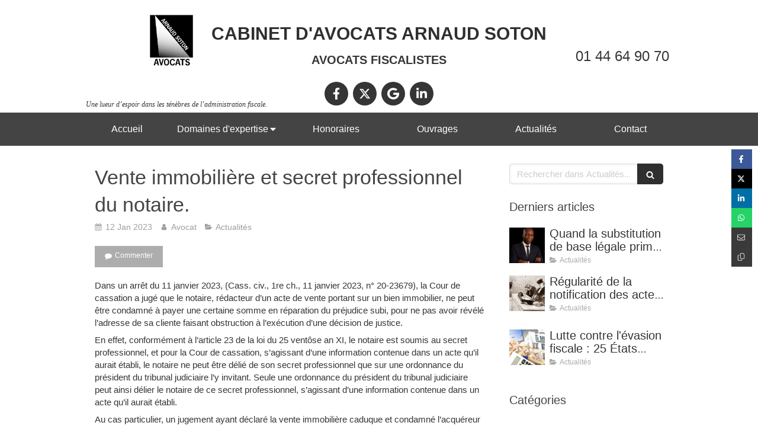

--- FILE ---
content_type: text/html; charset=utf-8
request_url: https://www.soton-avocat.com/actualites/articles/vente-immobiliere-et-secret-professionnel-du-notaire
body_size: 17692
content:
<!DOCTYPE html>
<html lang="fr-FR">
<head>
  <meta charset="utf-8">
  <meta http-equiv="X-UA-Compatible" content="IE=edge">
  <meta name="viewport" content="width=device-width, initial-scale=1.0, user-scalable=yes">
  <base href="//www.soton-avocat.com">
    <meta name="robots" content="index,follow">
    <link rel="canonical" href="https://www.soton-avocat.com/actualites/articles/vente-immobiliere-et-secret-professionnel-du-notaire"/>
  <link rel="shortcut icon" type="image/x-icon" href="https://files.sbcdnsb.com/images/brand/1763627012/1/default_favicon/favicon1.png" />
  <title>Vente immobilière et secret professionnel du notaire. | Actualités</title>
  <meta property="og:type" content="article">
  <meta property="og:url" content="https://www.soton-avocat.com/actualites/articles/vente-immobiliere-et-secret-professionnel-du-notaire">
  <meta property="og:title" content="Vente immobilière et secret professionnel du notaire. | Actualités">
  <meta property="twitter:card" content="summary">
  <meta property="twitter:title" content="Vente immobilière et secret professionnel du notaire. | Actualités">
  <meta name="description" content="Dans un arrêt du 11 janvier 2023, (Cass. civ., 1re ch., 11 janvier 2023, n° 20-23679), la Cour de cassation a jugé que le notaire, rédacteur d’un acte de vente portant sur un bien immobilier, ne pe...">
  <meta property="og:description" content="Dans un arrêt du 11 janvier 2023, (Cass. civ., 1re ch., 11 janvier 2023, n° 20-23679), la Cour de cassation a jugé que le notaire, rédacteur d’un acte de vente portant sur un bien immobilier, ne pe...">
  <meta property="twitter:description" content="Dans un arrêt du 11 janvier 2023, (Cass. civ., 1re ch., 11 janvier 2023, n° 20-23679), la Cour de cassation a jugé que le notaire, rédacteur d’un acte de vente portant sur un bien immobilier, ne pe...">
  
  <meta property="og:image" content="https://files.sbcdnsb.com/images/avHeJqfJ7-QRTKoXvVCx7Q/content/1673546803/2885534/600/notaire.jpeg"/>
  <meta property="og:image:type" content="image/jpeg"/>
  <meta property="og:image:width" content="628">
  <meta property="og:image:height" content="430">
  <link rel="prev" href="/actualites/articles/sous-traitance-et-autoliquidation-de-la-tva"/>
  <link rel="next" href="/actualites/articles/le-blocage-consenti-par-l-associe-n-empeche-pas-l-imposition-des-sommes-inscrites-a-son-compte-courant"/>

<script type="application/ld+json">
  {"@context":"https://schema.org","@type":"Article","@id":"https://schema.org/Article/vIzsF9c4FC","url":"https://www.soton-avocat.com/actualites/articles/vente-immobiliere-et-secret-professionnel-du-notaire","mainEntityOfPage":"https://www.soton-avocat.com/actualites/articles/vente-immobiliere-et-secret-professionnel-du-notaire","datePublished":"2023-01-12T19:07:09+01:00","dateModified":"2023-01-12T19:07:09+01:00","publisher":{"@type":"Organization","@id":"https://schema.org/Organization/wJU7UOBr39","name":"CABINET D'AVOCAT ARNAUD SOTON","logo":"https://files.sbcdnsb.com/images/avHeJqfJ7-QRTKoXvVCx7Q/businesses/1620113292/20191113_logo_arnaud_soton_final-01.jpg"},"description":"Dans un arrêt du 11 janvier 2023, (Cass. civ., 1re ch., 11 janvier 2023, n° 20-23679), la Cour de cassation a jugé que le notaire, rédacteur d’un acte de vente portant sur un bien immobilier, ne pe...","headline":"Vente immobilière et secret professionnel du notaire.","articleSection":"Actualités","keywords":"notaire,vente immobilière,secret professionnel","image":"https://files.sbcdnsb.com/images/avHeJqfJ7-QRTKoXvVCx7Q/content/1673546803/2885534/600/notaire.jpeg","wordCount":305,"author":{"@type":"Person","@id":"https://schema.org/Person/avocat","name":"Avocat","sameAs":["https://www.facebook.com/arnaudsotonavocat","https://twitter.com/ArnaudSoton","https://www.linkedin.com/company/5172434/admin/","https://www.google.com/search?q=arnaud+soton\u0026oq=arnaud+soton\u0026aqs=chrome.0.69i59l3j69i60l3j69i65.2295j0j7\u0026sourceid=chrome\u0026ie=UTF-8#lrd=0x47e6727404348aab:0xf3bf9b1258f2246b,1,,"]},"comment":[{"@type":"https://schema.org/Comment","author":{"@type":"https://schema.org/Person","name":"loaferb"},"datePublished":"2023-05-18T18:39:32+02:00","text":"\u003ca href=https://acialis.mom\u003ebuying cialis online usa\u003c/a\u003e Compared with them, Zhao Ling is senses are more sensitive"},{"@type":"https://schema.org/Comment","author":{"@type":"https://schema.org/Person","name":"Attertili"},"datePublished":"2023-06-18T11:52:47+02:00","text":"In addition, there is a buildup of water in the right ankle, occasionally bone and joint pain, which I get control of with Voltaren tablets \u003ca href=http://propec.homes\u003efinpecia for sale\u003c/a\u003e"}]}
</script>

  <meta property="og:image" content="https://files.sbcdnsb.com/images/avHeJqfJ7-QRTKoXvVCx7Q/content/1673546803/2885534/notaire.jpeg"/>
  <meta property="og:image:type" content="image/jpeg"/>
  <meta property="og:image:width" content="628">
  <meta property="og:image:height" content="430">
  <meta property="twitter:image" content="https://files.sbcdnsb.com/images/avHeJqfJ7-QRTKoXvVCx7Q/content/1673546803/2885534/notaire.jpeg">
  <meta property="twitter:image:alt" content="">
        
      

  <link rel="stylesheet" href="https://assets.sbcdnsb.com/assets/application-e9a15786.css" media="all" />
  <link rel="stylesheet" href="https://assets.sbcdnsb.com/assets/app_visitor-edb3d28a.css" media="all" />
  <link rel="stylesheet" href="https://assets.sbcdnsb.com/assets/tool/visitor/elements/manifests/blog/categories_list-25258638.css" media="all" /><link rel="stylesheet" href="https://assets.sbcdnsb.com/assets/tool/visitor/elements/manifests/content_box-206ea9da.css" media="all" />
  <link rel="stylesheet" href="https://assets.sbcdnsb.com/assets/themes/desktop/2/css/visitor-487ed337.css" media="all" />
  <link rel="stylesheet" href="https://assets.sbcdnsb.com/assets/themes/mobile/5/css/visitor-00e7ec65.css" media="only screen and (max-width: 992px)" />
  <link rel="stylesheet" media="all" href="/site/avHeJqfJ7-QRTKoXvVCx7Q/styles/1768320528/dynamic-styles.css">
  <link rel="stylesheet" media="all" href="/styles/pages/1216057/1767013920/containers-specific-styles.css">
  <meta name="csrf-param" content="authenticity_token" />
<meta name="csrf-token" content="rubKf4ICU-rbV1QP2WvUPIHmDevSXgA-n739J2-3RGEWNCqRDzEaa3W510oLAy45HYg0BTG1j3eHzVwXtJwAqw" />
  <script>
    var _paq = window._paq = window._paq || [];
    _paq.push(['trackPageView']);
    (function() {
      var u="//mtm.sbcdnsb.com/";
      _paq.push(['setTrackerUrl', u+'matomo.php']);
      _paq.push(['setSiteId', "4150"]);
      var d=document, g=d.createElement('script'), s=d.getElementsByTagName('script')[0];
      g.type='text/javascript'; g.async=true; g.src=u+'matomo.js'; s.parentNode.insertBefore(g,s);
    })();
  </script>
  <script>
  void 0 === window._axcb && (window._axcb = []);
  window._axcb.push(function(axeptio) {
      axeptio.on("cookies:complete", function(choices) {
          if(choices.google_analytics) {
            (function(i,s,o,g,r,a,m){i['GoogleAnalyticsObject']=r;i[r]=i[r]||function(){
            (i[r].q=i[r].q||[]).push(arguments)},i[r].l=1*new Date();a=s.createElement(o),
            m=s.getElementsByTagName(o)[0];a.async=1;a.src=g;m.parentNode.insertBefore(a,m)
            })(window,document,'script','//www.google-analytics.com/analytics.js','ga');

            ga('create', 'UA-185912370-7', {'cookieExpires': 31536000,'cookieUpdate': 'false'});
            ga('send', 'pageview');
          }
      })
  })
  </script>
  
  
  
  <script>window.Deferred=function(){var e=[],i=function(){if(window.jQuery&&window.jQuery.ui)for(;e.length;)e.shift()(window.jQuery);else window.setTimeout(i,250)};return i(),{execute:function(i){window.jQuery&&window.jQuery.ui?i(window.jQuery):e.push(i)}}}();</script>
  <script type="application/ld+json">
    {"@context":"https://schema.org","@type":"WebSite","name":"CABINET D&#39;AVOCAT ARNAUD SOTON","url":"https://www.soton-avocat.com/actualites/articles/vente-immobiliere-et-secret-professionnel-du-notaire"}
  </script>
  <script type="application/ld+json">
    {"@context":"https://schema.org","@type":"Attorney","@id":"https://schema.org/Attorney/wJU7UOBr39","name":"CABINET D'AVOCAT ARNAUD SOTON","legalName":"CABINET D'AVOCAT ARNAUD SOTON","url":"https://www.soton-avocat.com","sameAs":["https://www.facebook.com/arnaudsotonavocat","https://twitter.com/ArnaudSoton","https://www.linkedin.com/company/5172434/admin/","https://www.google.com/search?q=arnaud+soton\u0026oq=arnaud+soton\u0026aqs=chrome.0.69i59l3j69i60l3j69i65.2295j0j7\u0026sourceid=chrome\u0026ie=UTF-8#lrd=0x47e6727404348aab:0xf3bf9b1258f2246b,1,,"],"address":{"@type":"PostalAddress","@id":"https://schema.org/address/wJU7UOBr39","addressLocality":"Paris 16","postalCode":"75116","streetAddress":"4 RUE GALILÉE"},"telephone":"+33144649070","image":"https://files.sbcdnsb.com/images/avHeJqfJ7-QRTKoXvVCx7Q/businesses/1620113292/20191113_logo_arnaud_soton_final-01.jpg","logo":{"@type":"ImageObject","url":"https://files.sbcdnsb.com/images/avHeJqfJ7-QRTKoXvVCx7Q/businesses/1620113292/20191113_logo_arnaud_soton_final-01.jpg","inLanguage":"fr-FR","datePublished":"2021-04-14","contentSize":85250,"width":"521.0","height":"600.0"}}
  </script>
</head>
<body class="view-visitor theme_wide menu_fixed has_header1 has_no_header2 has_aside2 has_aside has_footer lazyload ">
    <script>
      function loadAdwordsConversionAsyncScript() {
        var el = document.createElement('script');
        el.setAttribute('type', "text/javascript");
        el.setAttribute('src', '//www.googleadservices.com/pagead/conversion_async.js');
        document.body.append(el);
      }

      void 0 === window._axcb && (window._axcb = []);
      window._axcb.push(function(axeptio) {
        axeptio.on("cookies:complete", function(choices) {
          if(choices.google_remarketing) {
            loadAdwordsConversionAsyncScript();
          }
        });
      });
    </script>
  <div id="body-container">
    
    
    
      <nav class="menu-mobile sb-hidden-md sb-hidden-lg">
  <div class="menu-mobile-logo">
    <a href="/"><div class="element element-business-logo"><img title="Logo CABINET D&#39;AVOCAT ARNAUD SOTON" alt="Logo CABINET D&#39;AVOCAT ARNAUD SOTON" style="max-width: 100%;" width="521.0" height="600.0" src="https://files.sbcdnsb.com/images/avHeJqfJ7-QRTKoXvVCx7Q/businesses/1620113292/20191113_logo_arnaud_soton_final-01.jpg" /></div></a>
  </div>
  <div class="nav-mobile">
      <ul class="mobile-menu-tabs">

    <li class="menu-mobile-element  ">


        <a class="menu-tab-element content-link" href="/">
          
          <span class="tab-content">Accueil</span>
</a>


    </li>


    <li class="menu-mobile-element menu-mobile-element-with-subfolder ">

        <div class="menu-tab-element element element-folder">
          <button class="folder-label-opener">
            <span class="open-icon"><svg version="1.1" xmlns="http://www.w3.org/2000/svg" xmlns:xlink="http://www.w3.org/1999/xlink" x="0px" y="0px"
	 viewBox="0 0 500 500" style="enable-background:new 0 0 500 500;" xml:space="preserve">
      <style type="text/css">.st0{fill:none;stroke:#000000;stroke-width:30;stroke-miterlimit:10;}</style>
      <g><line class="st0" x1="-1" y1="249.5" x2="500" y2="249.5"/></g>
      <g><line class="st0" x1="249.5" y1="0" x2="249.5" y2="499"/></g>
    </svg></span>
            <span class="close-icon" style="display: none;"><svg version="1.1" xmlns="http://www.w3.org/2000/svg" xmlns:xlink="http://www.w3.org/1999/xlink" x="0px" y="0px"
	 viewBox="0 0 500 500" style="enable-background:new 0 0 500 500;" xml:space="preserve">
      <style type="text/css">.st0{fill:none;stroke:#000000;stroke-width:30;stroke-miterlimit:10;}</style>
      <g><line class="st0" x1="-1" y1="249.5" x2="500" y2="249.5"/></g>
    </svg></span>
          </button>

          
          <span class="tab-content">Domaines d&#39;expertise</span>
        </div>

        <ul class="mobile-menu-tabs">

    <li class="menu-mobile-element  ">


        <a class="menu-tab-element content-link" href="/controle-fiscal-paris-16-75116">
          
          <span class="tab-content">Contrôle fiscal</span>
</a>


    </li>


    <li class="menu-mobile-element  ">


        <a class="menu-tab-element content-link" href="/contentieux-fiscal-paris-16-75116">
          
          <span class="tab-content">Contentieux fiscal</span>
</a>


    </li>


    <li class="menu-mobile-element  ">


        <a class="menu-tab-element content-link" href="/conseil-fiscal-paris-16-75116">
          
          <span class="tab-content">Conseil fiscal</span>
</a>


    </li>


    <li class="menu-mobile-element  ">


        <a class="menu-tab-element content-link" href="/optimisation-fiscale-paris-16-75116">
          
          <span class="tab-content">Optimisation fiscale</span>
</a>


    </li>


    <li class="menu-mobile-element  ">


        <a class="menu-tab-element content-link" href="/droit-penal-fiscal-paris-16-75116">
          
          <span class="tab-content">Pénal fiscal</span>
</a>


    </li>

</ul>


    </li>


    <li class="menu-mobile-element  ">


        <a class="menu-tab-element content-link" href="/honoraires">
          
          <span class="tab-content">Honoraires</span>
</a>


    </li>


    <li class="menu-mobile-element  ">


        <a class="menu-tab-element content-link" href="/ouvrages">
          
          <span class="tab-content">Ouvrages</span>
</a>


    </li>


    <li class="menu-mobile-element  ">


        <a class="menu-tab-element content-link" href="/actualites">
          
          <span class="tab-content">Actualités</span>
</a>


    </li>


    <li class="menu-mobile-element  ">


        <a class="menu-tab-element content-link" href="/contact-avocat-paris-16">
          
          <span class="tab-content">Contact</span>
</a>


    </li>

</ul>
  
  </div>
</nav>
  <nav class="mobile-bottom-bar clearfix sb-hidden-md sb-hidden-lg">
  <ul class="pull-left">
    <li>
      <a title="Appeler" class="cta-mobile with-label phone-number-display-conversion-tracking" data-ajax-url="/api-website-feature/conversions/phone_number_display/create" data-conversion-options="{&quot;phoneNumber&quot;:&quot;tel:0144649070&quot;,&quot;popupId&quot;:null}" data-conversions-options="{&quot;phoneNumber&quot;:&quot;tel:0144649070&quot;,&quot;popupId&quot;:null}" href="tel:0144649070"><span class="svg-container"><svg xmlns="http://www.w3.org/2000/svg" viewBox="0 0 1792 1792"><path d="M1600 1240q0 27-10 70.5t-21 68.5q-21 50-122 106-94 51-186 51-27 0-53-3.5t-57.5-12.5-47-14.5-55.5-20.5-49-18q-98-35-175-83-127-79-264-216t-216-264q-48-77-83-175-3-9-18-49t-20.5-55.5-14.5-47-12.5-57.5-3.5-53q0-92 51-186 56-101 106-122 25-11 68.5-21t70.5-10q14 0 21 3 18 6 53 76 11 19 30 54t35 63.5 31 53.5q3 4 17.5 25t21.5 35.5 7 28.5q0 20-28.5 50t-62 55-62 53-28.5 46q0 9 5 22.5t8.5 20.5 14 24 11.5 19q76 137 174 235t235 174q2 1 19 11.5t24 14 20.5 8.5 22.5 5q18 0 46-28.5t53-62 55-62 50-28.5q14 0 28.5 7t35.5 21.5 25 17.5q25 15 53.5 31t63.5 35 54 30q70 35 76 53 3 7 3 21z" /></svg></span><span>Appeler</span></a>
    </li>
  </ul>
  <button class="mobile-menu-button-open" aria-label="mobile-menu-button">
    <span class="text-open">MENU</span><span class="text-close"><svg version="1.1" xmlns="http://www.w3.org/2000/svg" xmlns:xlink="http://www.w3.org/1999/xlink" x="0px" y="0px"
	 viewBox="0 0 500 500" style="enable-background:new 0 0 500 500;" xml:space="preserve">
      <style type="text/css">.st0{fill:none;stroke:#000000;stroke-width:30;stroke-miterlimit:10;}</style>
      <g><line class="st0" x1="14" y1="14" x2="485" y2="485"/></g>
      <g><line class="st0" x1="485" y1="14" x2="14" y2="485"/></g>
    </svg></span>
  </button>
  <ul class="pull-right">
    <li>
      <a title="Localisation" class="cta-mobile with-label" href="https://www.google.com/search?q=arnaud+soton&amp;oq=arnaud+soton&amp;aqs=chrome.0.69i59l3j69i60l3j69i65.2295j0j7&amp;sourceid=chrome&amp;ie=UTF-8#lrd=0x47e6727404348aab:0xf3bf9b1258f2246b,1,,"><span class="svg-container"><svg xmlns="http://www.w3.org/2000/svg" viewBox="0 0 1792 1792"><path d="M1152 640q0-106-75-181t-181-75-181 75-75 181 75 181 181 75 181-75 75-181zm256 0q0 109-33 179l-364 774q-16 33-47.5 52t-67.5 19-67.5-19-46.5-52l-365-774q-33-70-33-179 0-212 150-362t362-150 362 150 150 362z" /></svg></span><span>Localisation</span></a>
    </li>
  </ul>
</nav>

<div class="sb-container-fluid" id="body-container-inner">
      <header class="header-mobile sb-hidden-md sb-hidden-lg">
  <div class="header-mobile-logo">
    <a href="/"><div class="element element-business-logo"><img title="Logo CABINET D&#39;AVOCAT ARNAUD SOTON" alt="Logo CABINET D&#39;AVOCAT ARNAUD SOTON" style="max-width: 100%;" width="521.0" height="600.0" src="https://files.sbcdnsb.com/images/avHeJqfJ7-QRTKoXvVCx7Q/businesses/1620113292/20191113_logo_arnaud_soton_final-01.jpg" /></div></a>
  </div>
  <div class="header-mobile-titles">
      <div class="header-mobile-title"><strong><span><strong>CABINET D'AVOCATS ARNAUD SOTON</strong></span></strong></div>
      <div class="header-mobile-subtitle"><strong><span>AVOCATS FISCALISTES</span></strong></div>
  </div>
</header>


<div class="" id="wrapper-shadow"><div class="container-light" id="header1"><div class="sb-row sb-hidden-xs sb-hidden-sm"><div class="sb-col sb-col-sm"><div id="container_27055759" class="sb-bloc sb-bloc-level-3 resizable-y bloc-element-absolute-container mobile-adapt-height-to-content  " style="height: 190px;"><div id="container_27055759_inner" style="" class="sb-bloc-inner container_27055759_inner"><div class="element element-absolute-container"><div class="tree-container"><div id="container_27055758" class="sb-bloc sb-bloc-level-3 sb-bloc-position-absolute header1-logo bloc-element-business-logo  " style="--element-animated-columns-flex-basis:12.1%;width: 12.1%;top: 5.78947%;left: 8.9%;"><div id="container_27055758_inner" style="margin: 10px 20px 10px 20px;" class="sb-bloc-inner container_27055758_inner"><div class="element element-business-logo"><a href="/" title="Logo Arnaud Soton Avocats"><img title="Logo Arnaud Soton Avocats" alt="Logo Arnaud Soton Avocats" style="max-width: 100%;" width="521.0" height="600.0" src="https://files.sbcdnsb.com/images/avHeJqfJ7-QRTKoXvVCx7Q/businesses/1620113292/20191113_logo_arnaud_soton_final-01.jpg" /></a></div></div></div><div id="container_27055756" class="sb-bloc-alignment-wrapper  sb-bloc-alignment-h sb-bloc-alignment-h-center  "><div class="sb-bloc sb-bloc-level-3 sb-bloc-position-absolute header1-title bloc-element-title" style="top: 18.9474%;left: 0.0%;"><div id="container_27055756_inner" style="" class="sb-bloc-inner container_27055756_inner"><div class="element element-title theme-skin"><strong><span class="element-title-inner"><strong>CABINET D'AVOCATS ARNAUD SOTON</strong></span></strong></div></div></div></div><div id="container_27057530" class="sb-bloc-alignment-wrapper  sb-bloc-alignment-h-v sb-bloc-alignment-h-right sb-bloc-alignment-v-middle  "><div class="sb-bloc-alignment-sibling"></div><div class="sb-bloc sb-bloc-level-3 sb-bloc-position-absolute bloc-element-contact" style="--element-animated-columns-flex-basis:25.0%;width: 25.0%;top: 18.3333%;left: 87.1%;"><div id="container_27057530_inner" style="margin: 10px 10px 10px 10px;" class="sb-bloc-inner container_27057530_inner"><div class="element element-contact contact-lg sb-vi-mobile-text-center element-contact-vertical"><div class="sb-row media-query">
    <div class="sb-col element-contact-item sb-col-sm-12">
      <div class="element-contact-telmob flex justify-start">
        
<p class="element-contact-text">
    <a class="element-contact-link phone-number-link" href="tel:0144649070">01 44 64 90 70</a>
</p>

      </div>
    </div>

<script type="application/ld+json">
  {"@context":"https://schema.org","@type":"Attorney","@id":"https://schema.org/Attorney/wJU7UOBr39","name":"CABINET D'AVOCAT ARNAUD SOTON","address":{"@type":"PostalAddress","@id":"https://schema.org/address/wJU7UOBr39","addressLocality":"Paris 16","postalCode":"75116","streetAddress":"4 RUE GALILÉE"},"telephone":"+33144649070","image":"https://files.sbcdnsb.com/images/avHeJqfJ7-QRTKoXvVCx7Q/businesses/1620113292/20191113_logo_arnaud_soton_final-01.jpg"}
</script></div></div></div></div></div><div id="container_27055757" class="sb-bloc-alignment-wrapper  sb-bloc-alignment-h sb-bloc-alignment-h-center  "><div class="sb-bloc sb-bloc-level-3 sb-bloc-position-absolute header1-subtitle bloc-element-title" style="top: 45.7895%;left: 0.0%;"><div id="container_27055757_inner" style="" class="sb-bloc-inner container_27055757_inner"><div class="element element-title theme-skin"><strong><span class="element-title-inner">AVOCATS FISCALISTES</span></strong></div></div></div></div><div id="container_27287553" class="sb-bloc-alignment-wrapper  sb-bloc-alignment-h-v sb-bloc-alignment-h-center sb-bloc-alignment-v-bottom  "><div class="sb-bloc-alignment-sibling"></div><div class="sb-bloc sb-bloc-level-3 sb-bloc-position-absolute bloc-element-social-links-group" style="top: 47.8571%;left: 47.1109%;"><div id="container_27287553_inner" style="margin: 10px 10px 10px 10px;" class="sb-bloc-inner container_27287553_inner"><div class="element element-social-links-group social-links-group-md sb-vi-text-center sb-vi-mobile-text-center"><div class="link-buttons-skin-circle color-type-skin_1">
<a class="element-social-item element-social-facebook circle sb-vi-tooltip sb-vi-tooltip-top" title="Facebook" target="_blank" rel="me noopener" href="https://www.facebook.com/arnaudsotonavocat"><i><svg xmlns="http://www.w3.org/2000/svg" height="1em" viewBox="0 0 320 512"><path d="M279.14 288l14.22-92.66h-88.91v-60.13c0-25.35 12.42-50.06 52.24-50.06h40.42V6.26S260.43 0 225.36 0c-73.22 0-121.08 44.38-121.08 124.72v70.62H22.89V288h81.39v224h100.17V288z"/></svg></i></a>
<a class="element-social-item element-social-twitter circle sb-vi-tooltip sb-vi-tooltip-top" title="Twitter" target="_blank" rel="me noopener" href="https://twitter.com/ArnaudSoton"><i><svg xmlns="http://www.w3.org/2000/svg" height="1em" viewBox="0 0 512 512"><path d="M389.2 48h70.6L305.6 224.2 487 464H345L233.7 318.6 106.5 464H35.8L200.7 275.5 26.8 48H172.4L272.9 180.9 389.2 48zM364.4 421.8h39.1L151.1 88h-42L364.4 421.8z"/></svg></i></a>





<a class="element-social-item element-social-google circle sb-vi-tooltip sb-vi-tooltip-top" title="Google MyBusiness" target="_blank" rel="me noopener" href="https://www.google.com/search?q=arnaud+soton&amp;oq=arnaud+soton&amp;aqs=chrome.0.69i59l3j69i60l3j69i65.2295j0j7&amp;sourceid=chrome&amp;ie=UTF-8#lrd=0x47e6727404348aab:0xf3bf9b1258f2246b,1,,"><i><svg xmlns="http://www.w3.org/2000/svg" height="1em" viewBox="0 0 488 512"><path d="M488 261.8C488 403.3 391.1 504 248 504 110.8 504 0 393.2 0 256S110.8 8 248 8c66.8 0 123 24.5 166.3 64.9l-67.5 64.9C258.5 52.6 94.3 116.6 94.3 256c0 86.5 69.1 156.6 153.7 156.6 98.2 0 135-70.4 140.8-106.9H248v-85.3h236.1c2.3 12.7 3.9 24.9 3.9 41.4z"/></svg></i></a>
<a class="element-social-item element-social-linkedin circle sb-vi-tooltip sb-vi-tooltip-top" title="LinkedIn" target="_blank" rel="me noopener" href="https://www.linkedin.com/company/5172434/admin/"><i><svg xmlns="http://www.w3.org/2000/svg" height="1em" viewBox="0 0 448 512"><path d="M100.28 448H7.4V148.9h92.88zM53.79 108.1C24.09 108.1 0 83.5 0 53.8a53.79 53.79 0 0 1 107.58 0c0 29.7-24.1 54.3-53.79 54.3zM447.9 448h-92.68V302.4c0-34.7-.7-79.2-48.29-79.2-48.29 0-55.69 37.7-55.69 76.7V448h-92.78V148.9h89.08v40.8h1.3c12.4-23.5 42.69-48.3 87.88-48.3 94 0 111.28 61.9 111.28 142.3V448z"/></svg></i></a>














</div>
</div></div></div></div><div id="container_70188905" class="sb-bloc sb-bloc-level-3 sb-bloc-position-absolute bloc-element-text  " style="--element-animated-columns-flex-basis:36.1%;width: 36.1%;top: 65.7155%;left: 0.0%;"><div id="container_70188905_inner" style="margin: 10px 10px 10px 0px;" class="sb-bloc-inner container_70188905_inner"><div class="element element-text displayed_in_1_column" spellcheck="true"><p> </p>

<p><span style="font-family:Georgia;"><span style="font-size:12px;"><i>Une lueur d’espoir dans les ténèbres de l’administration fiscale.</i></span></span></p></div></div></div></div></div></div></div>
</div></div></div><div class="sb-hidden-xs sb-hidden-sm" id="menu"><div class="sb-row sb-hidden-xs sb-hidden-sm"><div class="sb-col sb-col-sm"><div id="container_27055751" class="sb-bloc sb-bloc-level-3 bloc-element-menu  " style=""><div class="element element-menu sb-vi-mobile-text-center true text-only"><div class=" menu-horizontal">
<div class="menu-level-container menu-level-0">
  <ul class="menu-tabs sb-row media-query">

        <li class="menu-tab-container sb-col">
          <div class="menu-tab">
            

              <a class="menu-tab-element  link-text link-text-dark  content-link" title="Accueil" href="/">

                <span class="tab-content" style=''>

                    <span class="title">Accueil</span>
                </span>

</a>

          </div>
        </li>

        <li class="menu-tab-container sb-col">
          <div class="menu-tab">
            
              <div class="menu-tab-element element-folder  link-text link-text-dark">
                <span class="tab-content" style="">

                    <span class="title">Domaines d&#39;expertise</span>
                </span>

                <span class="tab-arrows">
                  <span class="caret-right"><span class="svg-container"><svg xmlns="http://www.w3.org/2000/svg" viewBox="0 0 1792 1792"><path d="M1152 896q0 26-19 45l-448 448q-19 19-45 19t-45-19-19-45v-896q0-26 19-45t45-19 45 19l448 448q19 19 19 45z" /></svg></span></span>
                  <span class="caret-down"><span class="svg-container"><svg xmlns="http://www.w3.org/2000/svg" viewBox="0 0 1792 1792"><path d="M1408 704q0 26-19 45l-448 448q-19 19-45 19t-45-19l-448-448q-19-19-19-45t19-45 45-19h896q26 0 45 19t19 45z" /></svg></span></span>
                </span>
              </div>

          </div>
            
<div class="menu-level-container menu-level-1">
  <ul class="menu-tabs sb-row media-query">

        <li class="menu-tab-container sb-col">
          <div class="menu-tab">
            

              <a class="menu-tab-element  link-text link-text-dark  content-link" title="Contrôle fiscal" href="/controle-fiscal-paris-16-75116">

                <span class="tab-content" style=''>

                    <span class="title">Contrôle fiscal</span>
                </span>

</a>

          </div>
        </li>

        <li class="menu-tab-container sb-col">
          <div class="menu-tab">
            

              <a class="menu-tab-element  link-text link-text-dark  content-link" title="Contentieux fiscal" href="/contentieux-fiscal-paris-16-75116">

                <span class="tab-content" style=''>

                    <span class="title">Contentieux fiscal</span>
                </span>

</a>

          </div>
        </li>

        <li class="menu-tab-container sb-col">
          <div class="menu-tab">
            

              <a class="menu-tab-element  link-text link-text-dark  content-link" title="Conseil fiscal" href="/conseil-fiscal-paris-16-75116">

                <span class="tab-content" style=''>

                    <span class="title">Conseil fiscal</span>
                </span>

</a>

          </div>
        </li>

        <li class="menu-tab-container sb-col">
          <div class="menu-tab">
            

              <a class="menu-tab-element  link-text link-text-dark  content-link" title="Optimisation fiscale" href="/optimisation-fiscale-paris-16-75116">

                <span class="tab-content" style=''>

                    <span class="title">Optimisation fiscale</span>
                </span>

</a>

          </div>
        </li>

        <li class="menu-tab-container sb-col">
          <div class="menu-tab">
            

              <a class="menu-tab-element  link-text link-text-dark  content-link" title="Pénal fiscal" href="/droit-penal-fiscal-paris-16-75116">

                <span class="tab-content" style=''>

                    <span class="title">Pénal fiscal</span>
                </span>

</a>

          </div>
        </li>
  </ul>
</div>

        </li>

        <li class="menu-tab-container sb-col">
          <div class="menu-tab">
            

              <a class="menu-tab-element  link-text link-text-dark  content-link" title="Honoraires" href="/honoraires">

                <span class="tab-content" style=''>

                    <span class="title">Honoraires</span>
                </span>

</a>

          </div>
        </li>

        <li class="menu-tab-container sb-col">
          <div class="menu-tab">
            

              <a class="menu-tab-element  link-text link-text-dark  content-link" title="Ouvrages" href="/ouvrages">

                <span class="tab-content" style=''>

                    <span class="title">Ouvrages</span>
                </span>

</a>

          </div>
        </li>

        <li class="menu-tab-container sb-col">
          <div class="menu-tab">
            

              <a class="menu-tab-element  link-text link-text-dark  content-link" title="Actualités" href="/actualites">

                <span class="tab-content" style=''>

                    <span class="title">Actualités</span>
                </span>

</a>

          </div>
        </li>

        <li class="menu-tab-container sb-col">
          <div class="menu-tab">
            

              <a class="menu-tab-element  link-text link-text-dark  content-link" title="Contact" href="/contact-avocat-paris-16">

                <span class="tab-content" style=''>

                    <span class="title">Contact</span>
                </span>

</a>

          </div>
        </li>
  </ul>
</div>
</div></div></div>
</div></div></div><div class="container-light sb-row sb-row-custom media-query" id="center"><div class="sb-col sb-col-sm" id="center_inner_wrapper"><div class="" id="blog-wrapper"><section id="center_inner">


<section id="blog-article-page" class="" data-ajax-url="" data-id="66171">
  <div class="blog-article-page-content">
    <article class="blog-article full">
  <div class="blog-article-head">
    <h1>
      <span class="blog-article-title">Vente immobilière et secret professionnel du notaire.</span>
    </h1>
    <div class="blog-article-subtitle blog-article-info">
    <span class="inline-flex items-center"><span class="svg-container"><svg xmlns="http://www.w3.org/2000/svg" viewBox="0 0 1792 1792"><path d="M192 1664h288v-288h-288v288zm352 0h320v-288h-320v288zm-352-352h288v-320h-288v320zm352 0h320v-320h-320v320zm-352-384h288v-288h-288v288zm736 736h320v-288h-320v288zm-384-736h320v-288h-320v288zm768 736h288v-288h-288v288zm-384-352h320v-320h-320v320zm-352-864v-288q0-13-9.5-22.5t-22.5-9.5h-64q-13 0-22.5 9.5t-9.5 22.5v288q0 13 9.5 22.5t22.5 9.5h64q13 0 22.5-9.5t9.5-22.5zm736 864h288v-320h-288v320zm-384-384h320v-288h-320v288zm384 0h288v-288h-288v288zm32-480v-288q0-13-9.5-22.5t-22.5-9.5h-64q-13 0-22.5 9.5t-9.5 22.5v288q0 13 9.5 22.5t22.5 9.5h64q13 0 22.5-9.5t9.5-22.5zm384-64v1280q0 52-38 90t-90 38h-1408q-52 0-90-38t-38-90v-1280q0-52 38-90t90-38h128v-96q0-66 47-113t113-47h64q66 0 113 47t47 113v96h384v-96q0-66 47-113t113-47h64q66 0 113 47t47 113v96h128q52 0 90 38t38 90z" /></svg></span> 12 Jan 2023</span>
    <a href="/actualites/auteurs/avocat">
      <span class="inline-flex items-center"><span class="svg-container"><svg xmlns="http://www.w3.org/2000/svg" viewBox="0 0 1792 1792"><path d="M1536 1399q0 109-62.5 187t-150.5 78h-854q-88 0-150.5-78t-62.5-187q0-85 8.5-160.5t31.5-152 58.5-131 94-89 134.5-34.5q131 128 313 128t313-128q76 0 134.5 34.5t94 89 58.5 131 31.5 152 8.5 160.5zm-256-887q0 159-112.5 271.5t-271.5 112.5-271.5-112.5-112.5-271.5 112.5-271.5 271.5-112.5 271.5 112.5 112.5 271.5z" /></svg></span> Avocat</span>
</a>    <a href="/actualites/categories/actualites">
      <span class="inline-flex items-center"><span class="svg-container"><svg xmlns="http://www.w3.org/2000/svg" viewBox="0 0 1792 1792"><path d="M1815 952q0 31-31 66l-336 396q-43 51-120.5 86.5t-143.5 35.5h-1088q-34 0-60.5-13t-26.5-43q0-31 31-66l336-396q43-51 120.5-86.5t143.5-35.5h1088q34 0 60.5 13t26.5 43zm-343-344v160h-832q-94 0-197 47.5t-164 119.5l-337 396-5 6q0-4-.5-12.5t-.5-12.5v-960q0-92 66-158t158-66h320q92 0 158 66t66 158v32h544q92 0 158 66t66 158z" /></svg></span> Actualités</span>
</a></div>
    <br>
      <div class="blog-article-subtitle blog-article-interactions">
</div>
    <div class="blog-article-subtitle blog-article-actions">
    <div class="comment-button-wrapper element-link">
      <a class="comment-button sb-vi-btn sb-vi-btn-sm skin_5" href="/actualites/articles/vente-immobiliere-et-secret-professionnel-du-notaire#comments">
        <span class="inline-flex items-center"><span class="svg-container"><svg xmlns="http://www.w3.org/2000/svg" viewBox="0 0 1792 1792"><path d="M1792 896q0 174-120 321.5t-326 233-450 85.5q-70 0-145-8-198 175-460 242-49 14-114 22-17 2-30.5-9t-17.5-29v-1q-3-4-.5-12t2-10 4.5-9.5l6-9 7-8.5 8-9q7-8 31-34.5t34.5-38 31-39.5 32.5-51 27-59 26-76q-157-89-247.5-220t-90.5-281q0-130 71-248.5t191-204.5 286-136.5 348-50.5q244 0 450 85.5t326 233 120 321.5z" /></svg></span> Commenter</span>
</a>    </div>
</div>

  </div>
  <div class="blog-article-content sections-container">
    <div class="section tree-container"><div id="container_40711144" class="sb-bloc sb-bloc-level-3 bloc-element-text  " style="padding: 10px 10px 10px 10px;"><div class="element element-text displayed_in_1_column" spellcheck="true"><p>Dans un arrêt du 11 janvier 2023, (Cass. civ., 1re ch., 11 janvier 2023, n° 20-23679), la Cour de cassation a jugé que le notaire, rédacteur d’un acte de vente portant sur un bien immobilier, ne peut être condamné à payer une certaine somme en réparation du préjudice subi, pour ne pas avoir révélé l’adresse de sa cliente faisant obstruction à l’exécution d’une décision de justice.</p>

<p>En effet, conformément à l’article 23 de la loi du 25 ventôse an XI, le notaire est soumis au secret professionnel, et pour la Cour de cassation, s’agissant d’une information contenue dans un acte qu’il aurait établi, le notaire ne peut être délié de son secret professionnel que sur une ordonnance du président du tribunal judiciaire l’y invitant. Seule une ordonnance du président du tribunal judiciaire peut ainsi délier le notaire de ce secret professionnel, s’agissant d’une information contenue dans un acte qu’il aurait établi.</p>

<p>Au cas particulier, un jugement ayant déclaré la vente immobilière caduque et condamné l’acquéreur à payer diverses sommes, l’huissier de justice, en charge de l’exécution du jugement, avait demandé au notaire ayant représenté l’acquéreur dans la vente, de lui communiquer l’adresse de sa cliente.</p>

<p>Le notaire avait refusé et avait été condamné par les juges de première instance à payer une certaine somme en réparation du préjudice subi par le vendeur. Ces juges de première instance avaient estimé que le notaire avait fait obstruction à l’exécution de la décision de justice.</p>

<p>Pour la Cour de cassation, en se déterminant ainsi, sans rechercher, comme il le lui incombait, si une ordonnance du président du tribunal judiciaire avait délié le notaire du secret professionnel, s’agissant d’une information contenue dans un acte qu’il aurait établi, le tribunal a privé sa décision de base légale. Le jugement est cassé.</p>

<p>Cass. civ., 1re ch., 11 janvier 2023, n° 20-23679.</p></div></div>
</div>
  </div>
  <div class="blog-article-tags">
    <div class="blog-article-tags-list">
        <a title="notaire" class="tag shared-design-multiple-items-elements-border-radius shared-design-multiple-items-elements-shadow" href="/actualites/mots-cles/notaire">
          <span><span class="svg-container"><svg xmlns="http://www.w3.org/2000/svg" viewBox="0 0 1792 1792"><path d="M576 448q0-53-37.5-90.5t-90.5-37.5-90.5 37.5-37.5 90.5 37.5 90.5 90.5 37.5 90.5-37.5 37.5-90.5zm1067 576q0 53-37 90l-491 492q-39 37-91 37-53 0-90-37l-715-716q-38-37-64.5-101t-26.5-117v-416q0-52 38-90t90-38h416q53 0 117 26.5t102 64.5l715 714q37 39 37 91z" /></svg></span> notaire</span>
</a>        <a title="vente immobilière" class="tag shared-design-multiple-items-elements-border-radius shared-design-multiple-items-elements-shadow" href="/actualites/mots-cles/vente-immobiliere">
          <span><span class="svg-container"><svg xmlns="http://www.w3.org/2000/svg" viewBox="0 0 1792 1792"><path d="M576 448q0-53-37.5-90.5t-90.5-37.5-90.5 37.5-37.5 90.5 37.5 90.5 90.5 37.5 90.5-37.5 37.5-90.5zm1067 576q0 53-37 90l-491 492q-39 37-91 37-53 0-90-37l-715-716q-38-37-64.5-101t-26.5-117v-416q0-52 38-90t90-38h416q53 0 117 26.5t102 64.5l715 714q37 39 37 91z" /></svg></span> vente immobilière</span>
</a>        <a title="secret professionnel" class="tag shared-design-multiple-items-elements-border-radius shared-design-multiple-items-elements-shadow" href="/actualites/mots-cles/secret-professionnel">
          <span><span class="svg-container"><svg xmlns="http://www.w3.org/2000/svg" viewBox="0 0 1792 1792"><path d="M576 448q0-53-37.5-90.5t-90.5-37.5-90.5 37.5-37.5 90.5 37.5 90.5 90.5 37.5 90.5-37.5 37.5-90.5zm1067 576q0 53-37 90l-491 492q-39 37-91 37-53 0-90-37l-715-716q-38-37-64.5-101t-26.5-117v-416q0-52 38-90t90-38h416q53 0 117 26.5t102 64.5l715 714q37 39 37 91z" /></svg></span> secret professionnel</span>
</a>    </div>
</div>

</article>


  </div>
  <hr>
    <div class= "blog-article-interactions">
        <div class="element element-link blog-article-interactions-btn">
          <a class="sb-vi-btn skin_1 content-link content-link-anchor blog-btn-with-fixed-width" href="/actualites/articles/vente-immobiliere-et-secret-professionnel-du-notaire#comments" id="read-comments-btn">
            <span class="justify-center">
              Lire les commentaires (0)
            </span>
          </a>
        </div>
    </div>
  <div class="blog-article-navigation clearfix">
    <div class="sb-row media-query with-padding">
      <div class="sb-col sb-col-md-6 pull-left">
      <a title="Sous-traitance et autoliquidation de la TVA." class="switch-article switch-prev shared-design-multiple-items-elements-border-radius shared-design-multiple-items-elements-shadow" href="/actualites/articles/sous-traitance-et-autoliquidation-de-la-tva">
        <div class="ico">
          <span class="svg-container"><svg xmlns="http://www.w3.org/2000/svg" viewBox="0 0 1792 1792"><path d="M1664 896v128q0 53-32.5 90.5t-84.5 37.5h-704l293 294q38 36 38 90t-38 90l-75 76q-37 37-90 37-52 0-91-37l-651-652q-37-37-37-90 0-52 37-91l651-650q38-38 91-38 52 0 90 38l75 74q38 38 38 91t-38 91l-293 293h704q52 0 84.5 37.5t32.5 90.5z" /></svg></span>
        </div>
        <div class="text">
          <small>Précédent</small>
          <p>Sous-traitance et autoliquidation de la TVA.</p>
        </div>
</a>      </div>
      <div class="sb-col sb-col-md-6 pull-right">
      <a title="Le blocage consenti par l’associé n’empêche pas l’imposition des sommes inscrites à son compte courant." class="switch-article switch-next shared-design-multiple-items-elements-border-radius shared-design-multiple-items-elements-shadow" href="/actualites/articles/le-blocage-consenti-par-l-associe-n-empeche-pas-l-imposition-des-sommes-inscrites-a-son-compte-courant">
        <div class="text">
          <small>Suivant</small>
          <p>Le blocage consenti par l’associé n’empêche pas l’imposition des sommes inscrites à son compte courant.</p>
        </div>
        <div class="ico">
          <span class="svg-container"><svg xmlns="http://www.w3.org/2000/svg" viewBox="0 0 1792 1792"><path d="M1600 960q0 54-37 91l-651 651q-39 37-91 37-51 0-90-37l-75-75q-38-38-38-91t38-91l293-293h-704q-52 0-84.5-37.5t-32.5-90.5v-128q0-53 32.5-90.5t84.5-37.5h704l-293-294q-38-36-38-90t38-90l75-75q38-38 90-38 53 0 91 38l651 651q37 35 37 90z" /></svg></span>
        </div>
</a>      </div>
    </div>
  </div>
  <div class="blog-article-related">
    <h3>Articles similaires</h3>
    <div class="sb-row media-query with-padding">
      <div class="sb-col sb-col-md-3 sb-col-sm-6">
  <article class="related-article">
    <meta content="https://files.sbcdnsb.com/images/avHeJqfJ7-QRTKoXvVCx7Q/content/1727873099/3921261/600/shooting_-_arnaud_soton_-_web-20.jpeg">
    <div class="related-article-cover">
      <a title="L’administration fiscale face à la protection du secret professionnel de l’avocat." href="/l-administration-fiscale-face-a-la-protection-du-secret-professionnel-de-l-avocat">
        <div class="cover" style="background-image: url(https://files.sbcdnsb.com/images/avHeJqfJ7-QRTKoXvVCx7Q/content/1727873099/3921261/600/shooting_-_arnaud_soton_-_web-20.jpeg)"></div>
</a>    </div>
    <div class="related-article-title">
      <a href="/l-administration-fiscale-face-a-la-protection-du-secret-professionnel-de-l-avocat">
        <h4 class="title" >L’administration fiscale face à la protection du secret professionnel de l’avocat.</h4>
</a>      <div class="subtitle">
        <span >Actualités</span>
      </div>
    </div>
  </article>
</div>
      <div class="sb-col sb-col-md-3 sb-col-sm-6">
  <article class="related-article">
    <meta content="https://files.sbcdnsb.com/images/avHeJqfJ7-QRTKoXvVCx7Q/content/1711457817/3495850/600/secret-professionnel-nf.jpeg">
    <div class="related-article-cover">
      <a title="Le secret professionnel de l’avocat en matière de conseil." href="/le-secret-professionnel-de-l-avocat-en-matiere-de-conseil">
        <div class="cover" style="background-image: url(https://files.sbcdnsb.com/images/avHeJqfJ7-QRTKoXvVCx7Q/content/1711457817/3495850/600/secret-professionnel-nf.jpeg)"></div>
</a>    </div>
    <div class="related-article-title">
      <a href="/le-secret-professionnel-de-l-avocat-en-matiere-de-conseil">
        <h4 class="title" >Le secret professionnel de l’avocat en matière de conseil.</h4>
</a>      <div class="subtitle">
        <span >Actualités</span>
      </div>
    </div>
  </article>
</div>
      <div class="sb-col sb-col-md-3 sb-col-sm-6">
  <article class="related-article">
    <meta content="https://files.sbcdnsb.com/images/avHeJqfJ7-QRTKoXvVCx7Q/content/1701866834/3346128/600/notaire.jpeg">
    <div class="related-article-cover">
      <a title="Responsabilité du notaire pour absence d’information sur le pacte Dutreil." href="/responsabilite-du-notaire-pour-absence-d-information-sur-le-pacte-dutreil">
        <div class="cover" style="background-image: url(https://files.sbcdnsb.com/images/avHeJqfJ7-QRTKoXvVCx7Q/content/1701866834/3346128/600/notaire.jpeg)"></div>
</a>    </div>
    <div class="related-article-title">
      <a href="/responsabilite-du-notaire-pour-absence-d-information-sur-le-pacte-dutreil">
        <h4 class="title" >Responsabilité du notaire pour absence d’information sur le pacte Dutreil.</h4>
</a>      <div class="subtitle">
        <span >Actualités</span>
      </div>
    </div>
  </article>
</div>
      <div class="sb-col sb-col-md-3 sb-col-sm-6">
  <article class="related-article">
    <meta content="https://files.sbcdnsb.com/images/avHeJqfJ7-QRTKoXvVCx7Q/content/1689613366/3159912/600/secret-professionnel-nf.jpeg">
    <div class="related-article-cover">
      <a title="La violation du secret de la correspondance entre l’avocat et son client entraîne l’irrégularité de la procédure d’imposition (mise à jour du 17/07/2023)." href="/actualites/articles/la-violation-du-secret-de-la-correspondance-entre-l-avocat-et-son-client-entraine-l-irregularite-de-la-procedure-d-imposition-mise-a-jour-du-17-07-2023">
        <div class="cover" style="background-image: url(https://files.sbcdnsb.com/images/avHeJqfJ7-QRTKoXvVCx7Q/content/1689613366/3159912/600/secret-professionnel-nf.jpeg)"></div>
</a>    </div>
    <div class="related-article-title">
      <a href="/actualites/articles/la-violation-du-secret-de-la-correspondance-entre-l-avocat-et-son-client-entraine-l-irregularite-de-la-procedure-d-imposition-mise-a-jour-du-17-07-2023">
        <h4 class="title" >La violation du secret de la correspondance entre l’avocat et son client entraîne l’irrégularité de la procédure d’imposition (mise à jour du 17/07/2023).</h4>
</a>      <div class="subtitle">
        <span >Actualités</span>
      </div>
    </div>
  </article>
</div>
    </div>
  </div>
    <div class="blog-article-page-social-media-share-buttons position-fixed-right text-mode-none">
  <ul class="social-media-share-buttons-container" data-ajax-url="/api-website-feature/blog/share_events" data-article-id="66171">
    <li class="share-button-facebook "><button class="button " style="background: #3b5998;" data-sharer="facebook" data-url="https://www.soton-avocat.com/actualites/articles/vente-immobiliere-et-secret-professionnel-du-notaire" rel="nofollow"><span class="svg-container"><svg height="1em" fill="" xmlns="http://www.w3.org/2000/svg" viewBox="0 0 320 512"><path d="M279.14 288l14.22-92.66h-88.91v-60.13c0-25.35 12.42-50.06 52.24-50.06h40.42V6.26S260.43 0 225.36 0c-73.22 0-121.08 44.38-121.08 124.72v70.62H22.89V288h81.39v224h100.17V288z" /></svg></span><span>Partager</span></button></li>
    <li class="share-button-twitter "><button class="button " style="background: #000000;" data-sharer="twitter" data-url="https://www.soton-avocat.com/actualites/articles/vente-immobiliere-et-secret-professionnel-du-notaire" rel="nofollow"><span class="svg-container"><svg height="1em" fill="" xmlns="http://www.w3.org/2000/svg" viewBox="0 0 512 512"><path d="M389.2 48h70.6L305.6 224.2 487 464H345L233.7 318.6 106.5 464H35.8L200.7 275.5 26.8 48H172.4L272.9 180.9 389.2 48zM364.4 421.8h39.1L151.1 88h-42L364.4 421.8z" /></svg></span><span>Twitter</span></button></li>
    <li class="share-button-linkedin "><button class="button " style="background: #006fa6;" data-sharer="linkedin" data-url="https://www.soton-avocat.com/actualites/articles/vente-immobiliere-et-secret-professionnel-du-notaire" rel="nofollow"><span class="svg-container"><svg height="1em" fill="" xmlns="http://www.w3.org/2000/svg" viewBox="0 0 448 512"><path d="M100.28 448H7.4V148.9h92.88zM53.79 108.1C24.09 108.1 0 83.5 0 53.8a53.79 53.79 0 0 1 107.58 0c0 29.7-24.1 54.3-53.79 54.3zM447.9 448h-92.68V302.4c0-34.7-.7-79.2-48.29-79.2-48.29 0-55.69 37.7-55.69 76.7V448h-92.78V148.9h89.08v40.8h1.3c12.4-23.5 42.69-48.3 87.88-48.3 94 0 111.28 61.9 111.28 142.3V448z" /></svg></span><span>Partager</span></button></li>
    <li class="share-button-whatsapp "><button class="button " style="background: #25D366;" data-sharer="whatsapp" data-url="https://www.soton-avocat.com/actualites/articles/vente-immobiliere-et-secret-professionnel-du-notaire" rel="nofollow"><span class="svg-container"><svg height="1em" fill="" xmlns="http://www.w3.org/2000/svg" viewBox="0 0 448 512"><path d="M380.9 97.1C339 55.1 283.2 32 223.9 32c-122.4 0-222 99.6-222 222 0 39.1 10.2 77.3 29.6 111L0 480l117.7-30.9c32.4 17.7 68.9 27 106.1 27h.1c122.3 0 224.1-99.6 224.1-222 0-59.3-25.2-115-67.1-157zm-157 341.6c-33.2 0-65.7-8.9-94-25.7l-6.7-4-69.8 18.3L72 359.2l-4.4-7c-18.5-29.4-28.2-63.3-28.2-98.2 0-101.7 82.8-184.5 184.6-184.5 49.3 0 95.6 19.2 130.4 54.1 34.8 34.9 56.2 81.2 56.1 130.5 0 101.8-84.9 184.6-186.6 184.6zm101.2-138.2c-5.5-2.8-32.8-16.2-37.9-18-5.1-1.9-8.8-2.8-12.5 2.8-3.7 5.6-14.3 18-17.6 21.8-3.2 3.7-6.5 4.2-12 1.4-32.6-16.3-54-29.1-75.5-66-5.7-9.8 5.7-9.1 16.3-30.3 1.8-3.7.9-6.9-.5-9.7-1.4-2.8-12.5-30.1-17.1-41.2-4.5-10.8-9.1-9.3-12.5-9.5-3.2-.2-6.9-.2-10.6-.2-3.7 0-9.7 1.4-14.8 6.9-5.1 5.6-19.4 19-19.4 46.3 0 27.3 19.9 53.7 22.6 57.4 2.8 3.7 39.1 59.7 94.8 83.8 35.2 15.2 49 16.5 66.6 13.9 10.7-1.6 32.8-13.4 37.4-26.4 4.6-13 4.6-24.1 3.2-26.4-1.3-2.5-5-3.9-10.5-6.6z" /></svg></span><span>Partager</span></button></li>
    <li class="share-button-email "><button class="button " style="background: #3a3a3a;" data-sharer="email" data-url="https://www.soton-avocat.com/actualites/articles/vente-immobiliere-et-secret-professionnel-du-notaire" rel="nofollow"><span class="svg-container"><svg height="1em" fill="" xmlns="http://www.w3.org/2000/svg" viewBox="0 0 512 512"><path d="M64 96c-17.7 0-32 14.3-32 32v39.9L227.6 311.3c16.9 12.4 39.9 12.4 56.8 0L480 167.9V128c0-17.7-14.3-32-32-32H64zM32 207.6V384c0 17.7 14.3 32 32 32H448c17.7 0 32-14.3 32-32V207.6L303.3 337.1c-28.2 20.6-66.5 20.6-94.6 0L32 207.6zM0 128C0 92.7 28.7 64 64 64H448c35.3 0 64 28.7 64 64V384c0 35.3-28.7 64-64 64H64c-35.3 0-64-28.7-64-64V128z" /></svg></span><span>Envoyer</span></button></li>
    <li class="share-button-copy "><button class="button clipboard" data-clipboard-text="https://www.soton-avocat.com/actualites/articles/vente-immobiliere-et-secret-professionnel-du-notaire" data-sharer="copy" data-url="https://www.soton-avocat.com/actualites/articles/vente-immobiliere-et-secret-professionnel-du-notaire" style="background: #3a3a3a;" rel="nofollow"><span class="svg-container"><svg height="1em" fill="" xmlns="http://www.w3.org/2000/svg" viewBox="0 0 448 512"><path d="M384 352H224c-17.7 0-32-14.3-32-32V64c0-17.7 14.3-32 32-32H332.1c4.2 0 8.3 1.7 11.3 4.7l67.9 67.9c3 3 4.7 7.1 4.7 11.3V320c0 17.7-14.3 32-32 32zM433.9 81.9L366.1 14.1c-9-9-21.2-14.1-33.9-14.1H224c-35.3 0-64 28.7-64 64V320c0 35.3 28.7 64 64 64H384c35.3 0 64-28.7 64-64V115.9c0-12.7-5.1-24.9-14.1-33.9zM64 128c-35.3 0-64 28.7-64 64V448c0 35.3 28.7 64 64 64H224c35.3 0 64-28.7 64-64V416H256v32c0 17.7-14.3 32-32 32H64c-17.7 0-32-14.3-32-32V192c0-17.7 14.3-32 32-32h64V128H64z" /></svg></span><span>Copier</span></button></li>
  </ul>
</div>

    <hr>
    <div class="panel panel-flat blog-article-comments-wrapper" id="comments">
  <div class="panel-heading post-comment-wrapper sb-row media-query with-padding">
    <div class="sb-col sb-col-sm-6">
        <h3 class="panel-title">Soyez le premier à réagir</h3>
    </div>
    <div class="sb-col sb-col-sm-6">
      <div class="element-link post-comment-btn-wrapper">
        <button class="sb-vi-btn skin_1 post-comment-btn">
          <span><span class="svg-container"><svg class="fa-fw" xmlns="http://www.w3.org/2000/svg" viewBox="0 0 1792 1792"><path d="M491 1536l91-91-235-235-91 91v107h128v128h107zm523-928q0-22-22-22-10 0-17 7l-542 542q-7 7-7 17 0 22 22 22 10 0 17-7l542-542q7-7 7-17zm-54-192l416 416-832 832h-416v-416zm683 96q0 53-37 90l-166 166-416-416 166-165q36-38 90-38 53 0 91 38l235 234q37 39 37 91z" /></svg></span> Laisser un commentaire</span>
        </button>
      </div>
    </div>
  </div>

  <div class="element element-static-container blog-article-new-comment-wrapper">
    <div class="panel panel-flat blog-article-new-comment element-form">
      <form action="/api-website-feature/blog/comments" accept-charset="UTF-8" method="post"><input type="hidden" name="authenticity_token" value="XW9revwmkUHgJx3sYT-adR1yjzeODQ9Tr9EGb3iwKD9DizE19lMbpIfka3qZLd7n6K7k6t-b4tV8BnHIhgMgEw" autocomplete="off" />
        <div class="panel-body">
          <div class="sb-vi-form-group">
            <label for="comment_content">Commenter cet article</label>
            <textarea class="sb-vi-form-input" placeholder="Votre commentaire *" name="comment[content]" id="comment_content">
</textarea>
          </div>
          <div class="sb-row media-query with-padding">
            <input value="66171" autocomplete="off" type="hidden" name="comment[article_id]" id="comment_article_id" />
                <div class="sb-col sb-col-md-4">
                  <div class="sb-vi-form-group">
                      <input class="sb-vi-form-input" placeholder="Nom / Pseudo" type="text" name="comment[author_nickname]" id="comment_author_nickname" />
                  </div>
                </div>
                <div class="sb-col sb-col-md-4 with-bottom-label">
                  <div class="sb-vi-form-group">
                      <input class="sb-vi-form-input" placeholder="Email" type="text" name="comment[author_email]" id="comment_author_email" />
                      <span class="sb-vi-text-muted will-not-be-published-label">Ne sera pas publié</span>
                  </div>
                </div>
            <div class="element-link sb-col sb-col-md-4 pull-right">
              <button type="submit" class="sb-vi-btn sb-vi-btn-full-width skin_1">
                <span>Poster mon commentaire</span>
              </button>
            </div>
          </div>
        </div>
        <div class="sb-vi-ajax-callback success">
          <div class="ajax-callback-content">
            <span class="svg-container"><svg xmlns="http://www.w3.org/2000/svg" viewBox="0 0 1792 1792"><path d="M1671 566q0 40-28 68l-724 724-136 136q-28 28-68 28t-68-28l-136-136-362-362q-28-28-28-68t28-68l136-136q28-28 68-28t68 28l294 295 656-657q28-28 68-28t68 28l136 136q28 28 28 68z" /></svg></span>
            <p>Envoyé !</p>
          </div>
        </div>
</form>    </div>
  </div>

  <div class="panel-body comments-list">
  </div>
</div>
</section>

</section>
<section id="aside">
  <div class="sections-container" data-id="1138608"><section class=" section tree-container" id="colonne-complementaire_1573618" >
<div class="sb-bloc-inner container_27092396_inner" id="container_27092396_inner" style="padding: 10px 10px 60px 10px;"><div class="subcontainers"><div id="container_27092466" class="sb-bloc sb-bloc-level-3 bloc-element-blog-element-searchbar  " style="padding: 10px 10px 10px 10px;"><div class="element element-blog-element-searchbar"><div class="element-blog-element-searchbar-content">
  <form action="/actualites/recherche" accept-charset="UTF-8" method="get">
    <div class="sb-vi-form-group">
      <div class="sb-vi-input-with-button">
        <input type="text" name="q" id="q" class="sb-vi-form-input" placeholder="Rechercher dans Actualités..." />
        <span class="sb-vi-input-group-btn">
          <button class="sb-vi-btn no-text" title="Rechercher dans Actualités"><span class="svg-container"><svg xmlns="http://www.w3.org/2000/svg" viewBox="0 0 1792 1792"><path d="M1216 832q0-185-131.5-316.5t-316.5-131.5-316.5 131.5-131.5 316.5 131.5 316.5 316.5 131.5 316.5-131.5 131.5-316.5zm512 832q0 52-38 90t-90 38q-54 0-90-38l-343-342q-179 124-399 124-143 0-273.5-55.5t-225-150-150-225-55.5-273.5 55.5-273.5 150-225 225-150 273.5-55.5 273.5 55.5 225 150 150 225 55.5 273.5q0 220-124 399l343 343q37 37 37 90z" /></svg></span></button>
        </span>
      </div>
    </div>
</form></div>
</div></div><div id="container_27092469" class="sb-bloc sb-bloc-level-3 bloc-element-title  " style="padding: 10px 10px 10px 10px;"><div class="element element-title sb-vi-text-left"><h3><span class="element-title-inner"><span style='font-size: 20px;'>Derniers articles</span></span></h3></div></div><div id="container_27092472" class="sb-bloc sb-bloc-level-3 bloc-element-blog-element-last-article  " style="padding: 10px 10px 10px 10px;"><div class="element element-blog-element-last-article">
  <div class="blog-articles-thumbnails-list design_2 " >
    <div class="sb-row el-query media-query with-padding">
        <div class="sb-col sb-col-xs-6 sb-col-xxs-12">
            <article class="blog-article-thumbnail  clearfix  design_2 " style="">
              
              

    <div class="article-cover"><a class="bg-imaged article-background-image" data-bg="https://files.sbcdnsb.com/images/avHeJqfJ7-QRTKoXvVCx7Q/content/1767891247/7051537/600/shooting_-_arnaud_soton_-_web-3.jpeg" style="background-color: #fafafa;" title="Quand la substitution de base légale prime sur la composition de la commission des impôts directs et des taxes sur le chiffre d&#39;affaires." aria-label="Shooting   arnaud soton   web 3" href="/actualites/articles/quand-la-substitution-de-base-legale-prime-sur-la-composition-de-la-commission-des-impots-directs-et-des-taxes-sur-le-chiffre-d-affaires"></a></div>
  <div class="article-content" >
    <div class="article-title"><h3><a class="link-text link-text-light" href="/actualites/articles/quand-la-substitution-de-base-legale-prime-sur-la-composition-de-la-commission-des-impots-directs-et-des-taxes-sur-le-chiffre-d-affaires"><span>Quand la substitution de base légale prime sur la composition de la commission des impôts directs et des taxes sur le chiffre d&#39;affaires.</span></a></h3></div>
    <div class="article-subtitle article-subtitle-default">
        <div class="article-category">
          <span class="inline-flex"><span class="svg-container"><svg xmlns="http://www.w3.org/2000/svg" viewBox="0 0 1792 1792"><path d="M1815 952q0 31-31 66l-336 396q-43 51-120.5 86.5t-143.5 35.5h-1088q-34 0-60.5-13t-26.5-43q0-31 31-66l336-396q43-51 120.5-86.5t143.5-35.5h1088q34 0 60.5 13t26.5 43zm-343-344v160h-832q-94 0-197 47.5t-164 119.5l-337 396-5 6q0-4-.5-12.5t-.5-12.5v-960q0-92 66-158t158-66h320q92 0 158 66t66 158v32h544q92 0 158 66t66 158z" /></svg></span> Actualités</span>
        </div>
    </div>
  </div>
  

<script type="application/ld+json">
  {"@context":"https://schema.org","@type":"Article","@id":"https://schema.org/Article/r9ZwP6UqUE","url":"https://www.soton-avocat.com/actualites/articles/quand-la-substitution-de-base-legale-prime-sur-la-composition-de-la-commission-des-impots-directs-et-des-taxes-sur-le-chiffre-d-affaires","mainEntityOfPage":"https://www.soton-avocat.com/actualites/articles/quand-la-substitution-de-base-legale-prime-sur-la-composition-de-la-commission-des-impots-directs-et-des-taxes-sur-le-chiffre-d-affaires","datePublished":"2026-01-08T17:55:13+01:00","dateModified":"2026-01-09T09:58:54+01:00","publisher":{"@type":"Organization","@id":"https://schema.org/Organization/wJU7UOBr39","name":"CABINET D'AVOCAT ARNAUD SOTON","logo":"https://files.sbcdnsb.com/images/avHeJqfJ7-QRTKoXvVCx7Q/businesses/1620113292/20191113_logo_arnaud_soton_final-01.jpg"},"description":"Dans une décision regrettable du 23/12/2025, (Conseil d'État, 3ème - 8ème chambres réunies, 23/12/2025, 491806), en annulant un arrêt de la cour administrati...","headline":"Quand la substitution de base légale prime sur la composition de la commission des impôts directs et des taxes sur le chiffre d'affaires.","articleSection":"Actualités","keywords":"substitution de base légale","image":"https://files.sbcdnsb.com/images/avHeJqfJ7-QRTKoXvVCx7Q/content/1767891247/7051537/600/shooting_-_arnaud_soton_-_web-3.jpeg","wordCount":2436,"author":{"@type":"Person","@id":"https://schema.org/Person/arnaud-soton","name":"Arnaud Soton","sameAs":["https://www.facebook.com/arnaudsotonavocat","https://twitter.com/ArnaudSoton","https://www.linkedin.com/company/5172434/admin/","https://www.google.com/search?q=arnaud+soton\u0026oq=arnaud+soton\u0026aqs=chrome.0.69i59l3j69i60l3j69i65.2295j0j7\u0026sourceid=chrome\u0026ie=UTF-8#lrd=0x47e6727404348aab:0xf3bf9b1258f2246b,1,,"]}}
</script>
            </article>
        </div>
        <div class="sb-col sb-col-xs-6 sb-col-xxs-12">
            <article class="blog-article-thumbnail  clearfix  design_2 " style="">
              
              

    <div class="article-cover"><a class="bg-imaged article-background-image" data-bg="https://files.sbcdnsb.com/images/avHeJqfJ7-QRTKoXvVCx7Q/content/1765291782/6872173/600/conference_vrai.jpeg" style="background-color: #fafafa;" title="Régularité de la notification des actes de procédure. " aria-label="Conference vrai" href="/regularite-de-la-notification-des-actes-de-procedure"></a></div>
  <div class="article-content" >
    <div class="article-title"><h3><a class="link-text link-text-light" href="/regularite-de-la-notification-des-actes-de-procedure"><span>Régularité de la notification des actes de procédure. </span></a></h3></div>
    <div class="article-subtitle article-subtitle-default">
        <div class="article-category">
          <span class="inline-flex"><span class="svg-container"><svg xmlns="http://www.w3.org/2000/svg" viewBox="0 0 1792 1792"><path d="M1815 952q0 31-31 66l-336 396q-43 51-120.5 86.5t-143.5 35.5h-1088q-34 0-60.5-13t-26.5-43q0-31 31-66l336-396q43-51 120.5-86.5t143.5-35.5h1088q34 0 60.5 13t26.5 43zm-343-344v160h-832q-94 0-197 47.5t-164 119.5l-337 396-5 6q0-4-.5-12.5t-.5-12.5v-960q0-92 66-158t158-66h320q92 0 158 66t66 158v32h544q92 0 158 66t66 158z" /></svg></span> Actualités</span>
        </div>
    </div>
  </div>
  

<script type="application/ld+json">
  {"@context":"https://schema.org","@type":"Article","@id":"https://schema.org/Article/9tvJJSuYdA","url":"https://www.soton-avocat.com/regularite-de-la-notification-des-actes-de-procedure","mainEntityOfPage":"https://www.soton-avocat.com/regularite-de-la-notification-des-actes-de-procedure","datePublished":"2025-12-09T15:50:12+01:00","dateModified":"2025-12-09T15:50:12+01:00","publisher":{"@type":"Organization","@id":"https://schema.org/Organization/wJU7UOBr39","name":"CABINET D'AVOCAT ARNAUD SOTON","logo":"https://files.sbcdnsb.com/images/avHeJqfJ7-QRTKoXvVCx7Q/businesses/1620113292/20191113_logo_arnaud_soton_final-01.jpg"},"description":"La notification d'une mise en demeure, dont l'avis de réception n'est pas signé par le redevable destinataire ou son fondé de pouvoir, mais par un tiers, est...","headline":"Régularité de la notification des actes de procédure. ","articleSection":"Actualités","keywords":"avis de réception,notification","image":"https://files.sbcdnsb.com/images/avHeJqfJ7-QRTKoXvVCx7Q/content/1765291782/6872173/600/conference_vrai.jpeg","wordCount":347,"author":{"@type":"Person","@id":"https://schema.org/Person/avocat","name":"Avocat","sameAs":["https://www.facebook.com/arnaudsotonavocat","https://twitter.com/ArnaudSoton","https://www.linkedin.com/company/5172434/admin/","https://www.google.com/search?q=arnaud+soton\u0026oq=arnaud+soton\u0026aqs=chrome.0.69i59l3j69i60l3j69i65.2295j0j7\u0026sourceid=chrome\u0026ie=UTF-8#lrd=0x47e6727404348aab:0xf3bf9b1258f2246b,1,,"]}}
</script>
            </article>
        </div>
    </div>
    <div class="sb-row el-query media-query with-padding">
        <div class="sb-col sb-col-xs-6 sb-col-xxs-12">
            <article class="blog-article-thumbnail  clearfix  design_2 " style="">
              
              

    <div class="article-cover"><a class="bg-imaged article-background-image" data-bg="https://files.sbcdnsb.com/images/avHeJqfJ7-QRTKoXvVCx7Q/content/1765215977/6868150/600/optimisation.jpeg" style="background-color: #fafafa;" title="Lutte contre l&#39;évasion fiscale : 25 États tombent d&#39;accord pour partager les données immobilières des contribuables." aria-label="Optimisation" href="/lutte-contre-l-evasion-fiscale-25-etats-tombent-d-accord-pour-partager-les-donnees-immobilieres-des-contribuables"></a></div>
  <div class="article-content" >
    <div class="article-title"><h3><a class="link-text link-text-light" href="/lutte-contre-l-evasion-fiscale-25-etats-tombent-d-accord-pour-partager-les-donnees-immobilieres-des-contribuables"><span>Lutte contre l&#39;évasion fiscale : 25 États tombent d&#39;accord pour partager les données immobilières des contribuables.</span></a></h3></div>
    <div class="article-subtitle article-subtitle-default">
        <div class="article-category">
          <span class="inline-flex"><span class="svg-container"><svg xmlns="http://www.w3.org/2000/svg" viewBox="0 0 1792 1792"><path d="M1815 952q0 31-31 66l-336 396q-43 51-120.5 86.5t-143.5 35.5h-1088q-34 0-60.5-13t-26.5-43q0-31 31-66l336-396q43-51 120.5-86.5t143.5-35.5h1088q34 0 60.5 13t26.5 43zm-343-344v160h-832q-94 0-197 47.5t-164 119.5l-337 396-5 6q0-4-.5-12.5t-.5-12.5v-960q0-92 66-158t158-66h320q92 0 158 66t66 158v32h544q92 0 158 66t66 158z" /></svg></span> Actualités</span>
        </div>
    </div>
  </div>
  

<script type="application/ld+json">
  {"@context":"https://schema.org","@type":"Article","@id":"https://schema.org/Article/7eftMCNmAH","url":"https://www.soton-avocat.com/lutte-contre-l-evasion-fiscale-25-etats-tombent-d-accord-pour-partager-les-donnees-immobilieres-des-contribuables","mainEntityOfPage":"https://www.soton-avocat.com/lutte-contre-l-evasion-fiscale-25-etats-tombent-d-accord-pour-partager-les-donnees-immobilieres-des-contribuables","datePublished":"2025-12-08T18:47:22+01:00","dateModified":"2025-12-08T18:47:22+01:00","publisher":{"@type":"Organization","@id":"https://schema.org/Organization/wJU7UOBr39","name":"CABINET D'AVOCAT ARNAUD SOTON","logo":"https://files.sbcdnsb.com/images/avHeJqfJ7-QRTKoXvVCx7Q/businesses/1620113292/20191113_logo_arnaud_soton_final-01.jpg"},"description":"Déclaration conjointe du 4 décembre 2025 émise par : Afrique du Sud, Allemagne, Belgique, Brésil, Chili, Corée, Costa Rica, Espagne, Finlande, France, Grèce,...","headline":"Lutte contre l'évasion fiscale : 25 États tombent d'accord pour partager les données immobilières des contribuables.","articleSection":"Actualités","keywords":"biens immobiliers,évasion fiscale internationale","image":"https://files.sbcdnsb.com/images/avHeJqfJ7-QRTKoXvVCx7Q/content/1765215977/6868150/600/optimisation.jpeg","wordCount":177,"author":{"@type":"Person","@id":"https://schema.org/Person/avocat","name":"Avocat","sameAs":["https://www.facebook.com/arnaudsotonavocat","https://twitter.com/ArnaudSoton","https://www.linkedin.com/company/5172434/admin/","https://www.google.com/search?q=arnaud+soton\u0026oq=arnaud+soton\u0026aqs=chrome.0.69i59l3j69i60l3j69i65.2295j0j7\u0026sourceid=chrome\u0026ie=UTF-8#lrd=0x47e6727404348aab:0xf3bf9b1258f2246b,1,,"]}}
</script>
            </article>
        </div>
    </div>
  </div>

</div></div><div id="container_27092475" class="sb-bloc sb-bloc-level-3 bloc-element-title  " style="padding: 10px 10px 10px 10px;"><div class="element element-title sb-vi-text-left"><h3><span class="element-title-inner"><span style='font-size: 20px;'>Catégories</span></span></h3></div></div><div id="container_27092478" class="sb-bloc sb-bloc-level-3 bloc-element-blog-element-categories-list  " style="padding: 10px 10px 10px 10px;"><div class="element element-blog-element-categories-list sb-vi-text-left">  <div class="element-blog-element-categories-list-content" >
      <ul class="view-vertical ">
          <li>
            <a href="/actualites/categories/articles-permanents">
              Articles permanents
</a>            <span class="articles-count">(4)</span>
          </li>
          <li>
            <a href="/actualites/categories/actualites">
              Actualités
</a>            <span class="articles-count">(450)</span>
          </li>
      </ul>
  </div>
</div></div></div></div>

</section>
</div>
</section>
</div></div></div><div class="container-dark" id="footer"><div class="sections-container"><div class=" section tree-container" id="section-n-2_1571958" >
<div class="sb-bloc-inner container_27055857_inner" id="container_27055857_inner" style="padding: 20px 20px 20px 20px;"><div class="subcontainers"><div class="sb-bloc sb-bloc-level-1"><div class="sb-row sb-row-custom subcontainers media-query columns-gutter-size-20"><div class="sb-bloc sb-bloc-level-2 sb-col sb-col-sm" style="--element-animated-columns-flex-basis:39.6333%;width: 39.6333%;"><div class="subcontainers"><div id="container_27055860" class="sb-bloc sb-bloc-level-3 bloc-element-title  " style="padding: 10px 10px 0px 10px;"><div class="element element-title sb-vi-text-center"><h2><span class="element-title-inner"><span style='font-size: 24px;'>CABINET D'AVOCAT</span></span></h2></div></div><div id="container_27287543" class="sb-bloc sb-bloc-level-3 bloc-element-social-links-group  " style="padding: 10px 10px 10px 10px;"><div class="element element-social-links-group social-links-group-md sb-vi-text-center sb-vi-mobile-text-center"><div class="link-buttons-skin-circle color-type-skin_1">
<a class="element-social-item element-social-facebook circle sb-vi-tooltip sb-vi-tooltip-top" title="Facebook" target="_blank" rel="me noopener" href="https://www.facebook.com/arnaudsotonavocat"><i><svg xmlns="http://www.w3.org/2000/svg" height="1em" viewBox="0 0 320 512"><path d="M279.14 288l14.22-92.66h-88.91v-60.13c0-25.35 12.42-50.06 52.24-50.06h40.42V6.26S260.43 0 225.36 0c-73.22 0-121.08 44.38-121.08 124.72v70.62H22.89V288h81.39v224h100.17V288z"/></svg></i></a>
<a class="element-social-item element-social-twitter circle sb-vi-tooltip sb-vi-tooltip-top" title="Twitter" target="_blank" rel="me noopener" href="https://twitter.com/ArnaudSoton"><i><svg xmlns="http://www.w3.org/2000/svg" height="1em" viewBox="0 0 512 512"><path d="M389.2 48h70.6L305.6 224.2 487 464H345L233.7 318.6 106.5 464H35.8L200.7 275.5 26.8 48H172.4L272.9 180.9 389.2 48zM364.4 421.8h39.1L151.1 88h-42L364.4 421.8z"/></svg></i></a>





<a class="element-social-item element-social-google circle sb-vi-tooltip sb-vi-tooltip-top" title="Google MyBusiness" target="_blank" rel="me noopener" href="https://www.google.com/search?q=arnaud+soton&amp;oq=arnaud+soton&amp;aqs=chrome.0.69i59l3j69i60l3j69i65.2295j0j7&amp;sourceid=chrome&amp;ie=UTF-8#lrd=0x47e6727404348aab:0xf3bf9b1258f2246b,1,,"><i><svg xmlns="http://www.w3.org/2000/svg" height="1em" viewBox="0 0 488 512"><path d="M488 261.8C488 403.3 391.1 504 248 504 110.8 504 0 393.2 0 256S110.8 8 248 8c66.8 0 123 24.5 166.3 64.9l-67.5 64.9C258.5 52.6 94.3 116.6 94.3 256c0 86.5 69.1 156.6 153.7 156.6 98.2 0 135-70.4 140.8-106.9H248v-85.3h236.1c2.3 12.7 3.9 24.9 3.9 41.4z"/></svg></i></a>
<a class="element-social-item element-social-linkedin circle sb-vi-tooltip sb-vi-tooltip-top" title="LinkedIn" target="_blank" rel="me noopener" href="https://www.linkedin.com/company/5172434/admin/"><i><svg xmlns="http://www.w3.org/2000/svg" height="1em" viewBox="0 0 448 512"><path d="M100.28 448H7.4V148.9h92.88zM53.79 108.1C24.09 108.1 0 83.5 0 53.8a53.79 53.79 0 0 1 107.58 0c0 29.7-24.1 54.3-53.79 54.3zM447.9 448h-92.68V302.4c0-34.7-.7-79.2-48.29-79.2-48.29 0-55.69 37.7-55.69 76.7V448h-92.78V148.9h89.08v40.8h1.3c12.4-23.5 42.69-48.3 87.88-48.3 94 0 111.28 61.9 111.28 142.3V448z"/></svg></i></a>














</div>
</div></div></div></div><div class="sb-bloc sb-bloc-level-2 sb-col sb-col-sm" style="--element-animated-columns-flex-basis:25.3333%;width: 25.3333%;"><div class="subcontainers"><div id="container_27055863" class="sb-bloc sb-bloc-level-3 bloc-element-menu  " style="padding: 10px 10px 10px 30px;"><div class="element element-menu sb-vi-mobile-text-center false text-only"><div class=" menu-vertical menu-tabs-links display-chevrons">
<div class="menu-level-container menu-level-0">
  <ul class="menu-tabs sb-row media-query">

        <li class="menu-tab-container sb-col sb-col-xxs-12 sb-col-xs-12 sb-col-sm-12">
          <div class="menu-tab">
            <span class="svg-container"><svg xmlns="http://www.w3.org/2000/svg" viewBox="0 0 320 512"><path d="M299.3 244.7c6.2 6.2 6.2 16.4 0 22.6l-192 192c-6.2 6.2-16.4 6.2-22.6 0s-6.2-16.4 0-22.6L265.4 256 84.7 75.3c-6.2-6.2-6.2-16.4 0-22.6s16.4-6.2 22.6 0l192 192z" /></svg></span>

              <a class="menu-tab-element  link-text link-text-dark  content-link" title="Contrôle fiscal" href="/controle-fiscal-paris-16-75116">

                <span class="tab-content" style=''>

                    <span class="title">Contrôle fiscal</span>
                </span>

</a>

          </div>
        </li>

        <li class="menu-tab-container sb-col sb-col-xxs-12 sb-col-xs-12 sb-col-sm-12">
          <div class="menu-tab">
            <span class="svg-container"><svg xmlns="http://www.w3.org/2000/svg" viewBox="0 0 320 512"><path d="M299.3 244.7c6.2 6.2 6.2 16.4 0 22.6l-192 192c-6.2 6.2-16.4 6.2-22.6 0s-6.2-16.4 0-22.6L265.4 256 84.7 75.3c-6.2-6.2-6.2-16.4 0-22.6s16.4-6.2 22.6 0l192 192z" /></svg></span>

              <a class="menu-tab-element  link-text link-text-dark  content-link" title="Contentieux fiscal" href="/contentieux-fiscal-paris-16-75116">

                <span class="tab-content" style=''>

                    <span class="title">Contentieux fiscal</span>
                </span>

</a>

          </div>
        </li>

        <li class="menu-tab-container sb-col sb-col-xxs-12 sb-col-xs-12 sb-col-sm-12">
          <div class="menu-tab">
            <span class="svg-container"><svg xmlns="http://www.w3.org/2000/svg" viewBox="0 0 320 512"><path d="M299.3 244.7c6.2 6.2 6.2 16.4 0 22.6l-192 192c-6.2 6.2-16.4 6.2-22.6 0s-6.2-16.4 0-22.6L265.4 256 84.7 75.3c-6.2-6.2-6.2-16.4 0-22.6s16.4-6.2 22.6 0l192 192z" /></svg></span>

              <a class="menu-tab-element  link-text link-text-dark  content-link" title="Conseil fiscal" href="/conseil-fiscal-paris-16-75116">

                <span class="tab-content" style=''>

                    <span class="title">Conseil fiscal</span>
                </span>

</a>

          </div>
        </li>

        <li class="menu-tab-container sb-col sb-col-xxs-12 sb-col-xs-12 sb-col-sm-12">
          <div class="menu-tab">
            <span class="svg-container"><svg xmlns="http://www.w3.org/2000/svg" viewBox="0 0 320 512"><path d="M299.3 244.7c6.2 6.2 6.2 16.4 0 22.6l-192 192c-6.2 6.2-16.4 6.2-22.6 0s-6.2-16.4 0-22.6L265.4 256 84.7 75.3c-6.2-6.2-6.2-16.4 0-22.6s16.4-6.2 22.6 0l192 192z" /></svg></span>

              <a class="menu-tab-element  link-text link-text-dark  content-link" title="Optimisation fiscale" href="/optimisation-fiscale-paris-16-75116">

                <span class="tab-content" style=''>

                    <span class="title">Optimisation fiscale</span>
                </span>

</a>

          </div>
        </li>

        <li class="menu-tab-container sb-col sb-col-xxs-12 sb-col-xs-12 sb-col-sm-12">
          <div class="menu-tab">
            <span class="svg-container"><svg xmlns="http://www.w3.org/2000/svg" viewBox="0 0 320 512"><path d="M299.3 244.7c6.2 6.2 6.2 16.4 0 22.6l-192 192c-6.2 6.2-16.4 6.2-22.6 0s-6.2-16.4 0-22.6L265.4 256 84.7 75.3c-6.2-6.2-6.2-16.4 0-22.6s16.4-6.2 22.6 0l192 192z" /></svg></span>

              <a class="menu-tab-element  link-text link-text-dark  content-link" title="Pénal fiscal" href="/droit-penal-fiscal-paris-16-75116">

                <span class="tab-content" style=''>

                    <span class="title">Pénal fiscal</span>
                </span>

</a>

          </div>
        </li>
  </ul>
</div>
</div></div></div></div></div><div class="sb-bloc sb-bloc-level-2 sb-col sb-col-sm" style="--element-animated-columns-flex-basis:35.0333%;width: 35.0333%;"><div class="subcontainers"><div id="container_27384399" class="sb-bloc sb-bloc-level-3 bloc-element-text  " style="padding: 10px 10px 10px 10px;"><div class="element element-text sb-vi-mobile-text-center displayed_in_1_column" spellcheck="true"><p>AVOCATS FISCALISTES</p></div></div><div id="container_27055865" class="sb-bloc sb-bloc-level-3 bloc-element-contact  " style="padding: 10px 10px 10px 10px;"><div class="element element-contact contact-md sb-vi-mobile-text-center element-contact-vertical"><div class="sb-row media-query">
<div class="sb-col element-contact-item sb-col-sm-12">
  <div class="element-contact-adress flex justify-start">
    <span class="svg-container"><svg xmlns="http://www.w3.org/2000/svg" viewBox="0 0 1792 1792"><path d="M1152 640q0-106-75-181t-181-75-181 75-75 181 75 181 181 75 181-75 75-181zm256 0q0 109-33 179l-364 774q-16 33-47.5 52t-67.5 19-67.5-19-46.5-52l-365-774q-33-70-33-179 0-212 150-362t362-150 362 150 150 362z" /></svg></span>
  <p class="element-contact-text">
    <span>4 RUE GALILÉE</span><br/>
    
    <span>75116</span>
    <span>Paris 16</span><br/>
    
    
  </p>
  </div>
</div>
    <div class="sb-col element-contact-item sb-col-sm-12">
      <div class="element-contact-telmob flex justify-start">
          <span class="svg-container"><svg xmlns="http://www.w3.org/2000/svg" viewBox="0 0 1792 1792"><path d="M1600 1240q0 27-10 70.5t-21 68.5q-21 50-122 106-94 51-186 51-27 0-53-3.5t-57.5-12.5-47-14.5-55.5-20.5-49-18q-98-35-175-83-127-79-264-216t-216-264q-48-77-83-175-3-9-18-49t-20.5-55.5-14.5-47-12.5-57.5-3.5-53q0-92 51-186 56-101 106-122 25-11 68.5-21t70.5-10q14 0 21 3 18 6 53 76 11 19 30 54t35 63.5 31 53.5q3 4 17.5 25t21.5 35.5 7 28.5q0 20-28.5 50t-62 55-62 53-28.5 46q0 9 5 22.5t8.5 20.5 14 24 11.5 19q76 137 174 235t235 174q2 1 19 11.5t24 14 20.5 8.5 22.5 5q18 0 46-28.5t53-62 55-62 50-28.5q14 0 28.5 7t35.5 21.5 25 17.5q25 15 53.5 31t63.5 35 54 30q70 35 76 53 3 7 3 21z" /></svg></span>
        
<p class="element-contact-text">
    <span class=" phone-links-conversion-wrapper" title="">
      <a class="element-contact-link phone-number-link" href="tel:0144649070">01 44 64 90 70</a>
      <button class="element-contact-link phone-number-display-conversion-tracking" data-ajax-url="/api-website-feature/conversions/phone_number_display/create" data-conversion-options="{&quot;phoneNumber&quot;:&quot;01 44 64 90 70&quot;,&quot;popupId&quot;:null}">
        Afficher le téléphone
      </button>
    </span>
</p>

      </div>
    </div>

<script type="application/ld+json">
  {"@context":"https://schema.org","@type":"Attorney","@id":"https://schema.org/Attorney/wJU7UOBr39","name":"CABINET D'AVOCAT ARNAUD SOTON","address":{"@type":"PostalAddress","@id":"https://schema.org/address/wJU7UOBr39","addressLocality":"Paris 16","postalCode":"75116","streetAddress":"4 RUE GALILÉE"},"telephone":"+33144649070","image":"https://files.sbcdnsb.com/images/avHeJqfJ7-QRTKoXvVCx7Q/businesses/1620113292/20191113_logo_arnaud_soton_final-01.jpg"}
</script></div></div></div><div id="container_27055866" class="sb-bloc sb-bloc-level-3 bloc-element-link  " style="padding: 10px 10px 10px 10px;"><div id="container_27055866_inner" style="" class="sb-bloc-inner container_27055866_inner container-dark"><div class="element element-link link-md sb-vi-mobile-text-center">
  <a title="" class=" sb-vi-btn forced-color sb-vi-btn-sm skin_3 content-link" href="/contact-avocat-paris-16">

    <div class="content-container flex items-center">
      
      <span class="inner-text">Contacter le cabinet</span>
      
    </div>


</a></div></div></div><div id="container_27055867" class="sb-bloc sb-bloc-level-3 bloc-element-menu  " style="padding: 0px 10px 0px 10px;"><div class="element element-menu sb-vi-text-left sb-vi-mobile-text-center false text-only"><div class=" menu-horizontal menu-tabs-links">
<div class="menu-level-container menu-level-0">
  <ul class="menu-tabs sb-row media-query">

        <li class="menu-tab-container sb-col">
          <div class="menu-tab">
            

              <a class="menu-tab-element  link-text link-text-dark  content-link" title="Plan du site" href="/plan-du-site">

                <span class="tab-content" style=''>

                    <span class="title">Plan du site</span>
                </span>

</a>

          </div>
        </li>

        <li class="menu-tab-container sb-col">
          <div class="menu-tab">
            

              <a class="menu-tab-element  link-text link-text-dark  content-link" title="Mentions légales" href="/mentions-legales">

                <span class="tab-content" style=''>

                    <span class="title">Mentions légales</span>
                </span>

</a>

          </div>
        </li>
  </ul>
</div>
</div></div></div></div></div></div></div></div></div>

</div>
</div></div><div class="container-dark" id="subfooter"><div class="sb-row"><div class="sb-col sb-col-sm"><p class="subfooter-credits pull-left">
</p>
</div></div></div></div></div>
<button id="backtotop" title="Vers le haut de page">
  <span class="svg-container"><svg xmlns="http://www.w3.org/2000/svg" viewBox="0 0 1792 1792"><path d="M1675 971q0 51-37 90l-75 75q-38 38-91 38-54 0-90-38l-294-293v704q0 52-37.5 84.5t-90.5 32.5h-128q-53 0-90.5-32.5t-37.5-84.5v-704l-294 293q-36 38-90 38t-90-38l-75-75q-38-38-38-90 0-53 38-91l651-651q35-37 90-37 54 0 91 37l651 651q37 39 37 91z" /></svg></span>
</button>
<div class="pswp" tabindex="-1" role="dialog" aria-hidden="true">
  <div class="pswp__bg"></div>
  <div class="pswp__scroll-wrap">
    <div class="pswp__container">
      <div class="pswp__item"></div>
      <div class="pswp__item"></div>
      <div class="pswp__item"></div>
    </div>
    <div class="pswp__ui pswp__ui--hidden">
      <div class="pswp__top-bar">
        <div class="pswp__counter"></div>
        <button class="pswp__button pswp__button--close" title="Fermer (Esc)"></button>
        <button class="pswp__button pswp__button--share" title="Partager"></button>
        <button class="pswp__button pswp__button--fs" title="Plein écran"></button>
        <button class="pswp__button pswp__button--zoom" title="Zoomer"></button>
        <div class="pswp__preloader">
          <div class="pswp__preloader__icn">
            <div class="pswp__preloader__cut">
              <div class="pswp__preloader__donut"></div>
            </div>
          </div>
        </div>
      </div>
      <div class="pswp__share-modal pswp__share-modal--hidden pswp__single-tap">
        <div class="pswp__share-tooltip"></div> 
      </div>
      <button class="pswp__button pswp__button--arrow--left" title="Précédent">
      </button>
      <button class="pswp__button pswp__button--arrow--right" title="Suivant">
      </button>
      <div class="pswp__caption">
        <div class="pswp__caption__center" style="text-align: center;"></div>
      </div>
    </div>
  </div>
</div><div id="modal-video-player" class="video-player-background" style="display: none;">
  <div class="video-player-container">
    <div class="video-player-close">
      <button class="video-player-close-btn">
        <span class="svg-container"><svg xmlns="http://www.w3.org/2000/svg" viewBox="0 0 1792 1792"><path d="M1490 1322q0 40-28 68l-136 136q-28 28-68 28t-68-28l-294-294-294 294q-28 28-68 28t-68-28l-136-136q-28-28-28-68t28-68l294-294-294-294q-28-28-28-68t28-68l136-136q28-28 68-28t68 28l294 294 294-294q28-28 68-28t68 28l136 136q28 28 28 68t-28 68l-294 294 294 294q28 28 28 68z" /></svg></span>
      </button>
    </div>
    <div id="video-iframe-container"></div>
  </div>
</div>
  </div>
  <script src="https://assets.sbcdnsb.com/assets/app_main-cb5d75a1.js"></script>
  <script>
  assets = {
    modals: 'https://assets.sbcdnsb.com/assets/tool/admin/manifests/modals-6ca625b5.js',
    imageAssistant: 'https://assets.sbcdnsb.com/assets/tool/admin/manifests/image_assistant-5015181e.js',
    videoAssistant: 'https://assets.sbcdnsb.com/assets/tool/admin/manifests/video_assistant-838f1580.js',
    fileAssistant: 'https://assets.sbcdnsb.com/assets/tool/admin/manifests/file_assistant-67eee6be.js',
    albumAssistant: 'https://assets.sbcdnsb.com/assets/tool/admin/manifests/album_assistant-fdfc2724.js',
    plupload: 'https://assets.sbcdnsb.com/assets/plupload-f8f1109f.js',
    aceEditor: 'https://assets.sbcdnsb.com/assets/ace_editor-bf5bdb3c.js',
    ckeditor: 'https://assets.sbcdnsb.com/assets/ckeditor-19e2a584.js',
    selectize: 'https://assets.sbcdnsb.com/assets/selectize-5bfa5e6f.js',
    select2: 'https://assets.sbcdnsb.com/assets/select2-c411fdbe.js',
    photoswipe: 'https://assets.sbcdnsb.com/assets/photoswipe-c14ae63e.js',
    timepicker: 'https://assets.sbcdnsb.com/assets/timepicker-b89523a4.js',
    datepicker: 'https://assets.sbcdnsb.com/assets/datepicker-6ced026a.js',
    datetimepicker: 'https://assets.sbcdnsb.com/assets/datetimepicker-b0629c3c.js',
    slick: 'https://assets.sbcdnsb.com/assets/slick-b994256f.js',
    fleximages: 'https://assets.sbcdnsb.com/assets/fleximages-879fbdc9.js',
    imagesloaded: 'https://assets.sbcdnsb.com/assets/imagesloaded-712c44a9.js',
    masonry: 'https://assets.sbcdnsb.com/assets/masonry-94021a84.js',
    sharer: 'https://assets.sbcdnsb.com/assets/sharer-912a948c.js',
    fontAwesome4Icons: 'https://assets.sbcdnsb.com/assets/icons/manifests/font_awesome_4_icons-e9575670.css',
    fontAwesome6Icons: 'https://assets.sbcdnsb.com/assets/icons/manifests/font_awesome_6_icons-da40e1b8.css'
  }
</script>

  
  <script src="https://assets.sbcdnsb.com/assets/app_visitor-56fbed59.js"></script>
  <script src="https://assets.sbcdnsb.com/assets/tool/visitor/elements/components/blog/last_articles-8b1adb25.js"></script>
  <script src="https://assets.sbcdnsb.com/assets/themes/desktop/2/js/visitor-d7bd8ffe.js"></script>
  <script src="https://assets.sbcdnsb.com/assets/themes/mobile/5/js/visitor-d289415b.js"></script>
  
  
  
  <script>
    appVisitor.config = {
      lazyloadEnabled: true,
      linkOpenConversionsTrackingEnabled: true,
      phoneNumberDisplayConversionsTrackingEnabled: true,
      toolConnexionBaseUrl: 'https://app.simplebo.net/site/avHeJqfJ7-QRTKoXvVCx7Q/authentification/sign_in?page=actualites%2Farticles%2Fvente-immobiliere-et-secret-professionnel-du-notaire',
      analyticsEventsType: ""
    }
  </script>
    <script>
    window.axeptioSettings = {
      clientId: "6089761b96c7dd3c31daac08",
      cookiesVersion: {
        type: "custom_function",
        config: {
          function: () => {
            console.log("document.documentElement.lang : " + document.documentElement.lang);
            return document.documentElement.lang;
          }
        },
        cases: {
          "en": "-en",
          "en-EN": "-en",
          "fr-FR": "RGPD-FR",
          default: "RGPD-FR",
        }
      }
    };

    (function(d, s) {
      var t = d.getElementsByTagName(s)[0], e = d.createElement(s);
      e.async = true; e.src = "//static.axept.io/sdk.js";
      t.parentNode.insertBefore(e, t);
    })(document, "script");
    </script>
  
  
</body>
</html>
